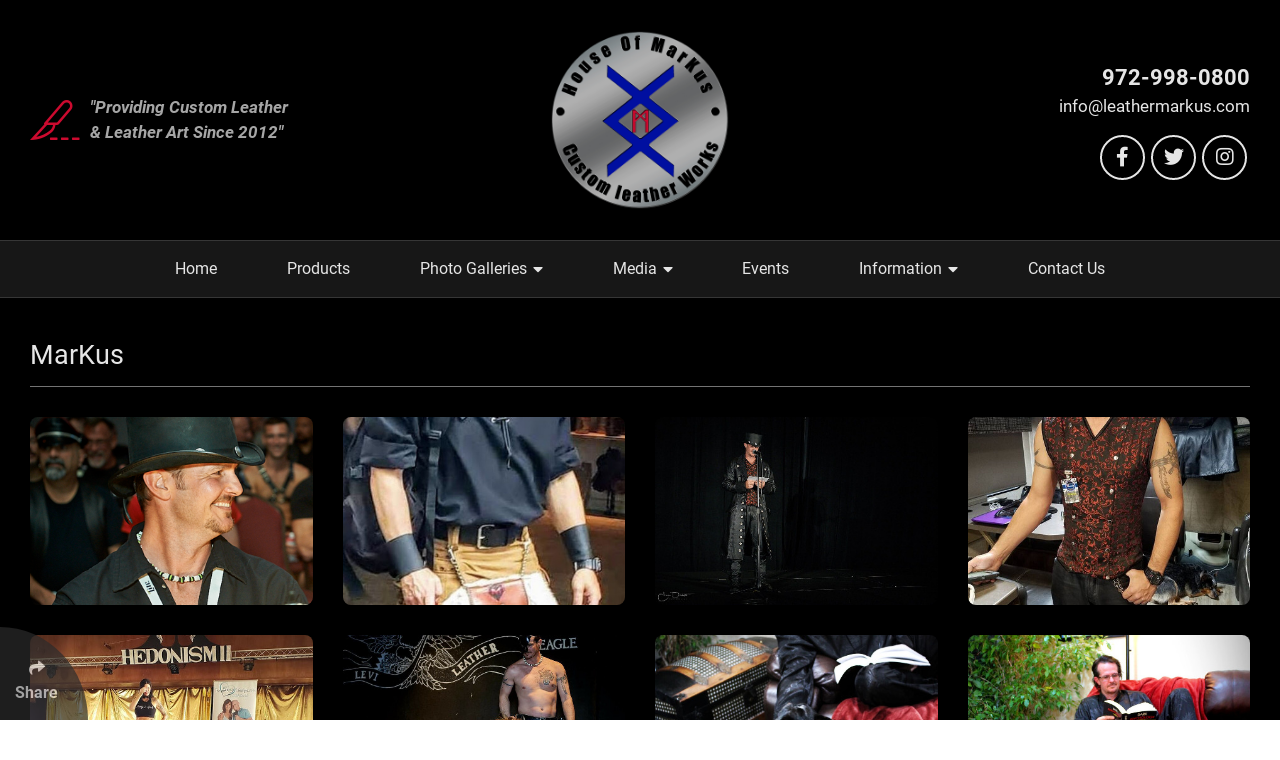

--- FILE ---
content_type: text/html; charset=UTF-8
request_url: https://www.leathermarkus.com/markus.html
body_size: 3870
content:
<!DOCTYPE html>
<html lang="en">

<head>
	<meta charset="utf-8">
	<meta http-equiv="X-UA-Compatible" content="IE=edge">
	<meta name="viewport" content="width=device-width, initial-scale=1">
	
	<title></title>
	<meta name="description" content="">
	
	<!-- Schema.org Markup for Google+ -->
	<meta itemprop="name" content="">
	<meta itemprop="description" content="">
	<meta itemprop="image" content="https://www.leathermarkus.com/files/galleries/landscape_image/featured/dsc2394.png">
	
	<!-- Facebook Open Graph data -->
	<meta property="og:title" content="">
	<meta property="og:description" content="">
	<meta property="og:type" content="article">
	<meta property="og:url" content="https://www.leathermarkus.com/markus.html">
			<meta property="og:image" content="https://www.leathermarkus.com/files/galleries/landscape_image/featured/dsc2394.png">
		<meta property="og:image:secure_url" content="https://www.leathermarkus.com/files/galleries/landscape_image/featured/dsc2394.png">
		<meta property="og:image:width" content="">
		<meta property="og:image:height" content="">
		<link rel="image_src" href="https://www.leathermarkus.com/files/galleries/landscape_image/featured/dsc2394.png">
		<meta property="og:image" content="https://www.leathermarkus.com/images/site-image.jpg">
	<meta property="og:image:secure_url" content="https://www.leathermarkus.com/images/site-image.jpg">
	<meta property="og:image:width" content="800">
	<meta property="og:image:height" content="800">
	<link rel="image_src" href="https://www.leathermarkus.com/images/site-image.jpg">
	
	<meta property="og:site_name" content="">
	
	<!-- Twitter Card data -->
	<meta name="twitter:card" content="summary_large_image">
	<meta name="twitter:site" content="">
	<meta name="twitter:title" content="">
	<meta name="twitter:description" content="">
	<meta name="twitter:image:src" content="https://www.leathermarkus.com/files/galleries/landscape_image/featured/dsc2394.png">
	
		
	<link rel="shortcut icon preload" href="/images/iconified/favicon.ico" type="image/x-icon" />
	<link rel="apple-touch-icon" href="/images/iconified/apple-touch-icon.png" />
	<link rel="apple-touch-icon" sizes="57x57" href="/images/iconified/apple-touch-icon-57x57.png" />
	<link rel="apple-touch-icon" sizes="72x72" href="/images/iconified/apple-touch-icon-72x72.png" />
	<link rel="apple-touch-icon" sizes="76x76" href="/images/iconified/apple-touch-icon-76x76.png" />
	<link rel="apple-touch-icon" sizes="114x114" href="/images/iconified/apple-touch-icon-114x114.png" />
	<link rel="apple-touch-icon" sizes="120x120" href="/images/iconified/apple-touch-icon-120x120.png" />
	<link rel="apple-touch-icon" sizes="144x144" href="/images/iconified/apple-touch-icon-144x144.png" />
	<link rel="apple-touch-icon" sizes="152x152" href="/images/iconified/apple-touch-icon-152x152.png" />
	
		<link rel="stylesheet" href="/css/combined-main-scripts.css">

	<script>
		var siteEmailUser = 'info';
		var siteEmailDomain = 'leathermarkus.com';
	</script>
	
	<!-- Global site tag (gtag.js) - Google Analytics -->
<script async src="https://www.googletagmanager.com/gtag/js?id=UA-177278379-1"></script>
<script>
  window.dataLayer = window.dataLayer || [];
  function gtag(){dataLayer.push(arguments);}
  gtag('js', new Date());

  gtag('config', 'UA-177278379-1');
</script>

</head>
<body>

<div class="loading-anim" aria-hidden="true">
	<div class="icon-wrap">
		<i class="fad fa-spinner fa-pulse"></i>
	</div>
</div>

<div id="main-wrapper">
	
	 
		
		

	
	<header class="container-fluid" id="header-wrapper" role="banner">
	<div class="container" id="header">
		<div class="row justify-content-center justify-content-md-between align-items-center">
			<div class="d-none d-lg-block col-lg-4">
				<div id="header-quote">
					<i class="fal fa-scalpel-path"></i>
					
					<p>"Providing Custom Leather<br> & Leather Art Since 2012"</p>
				</div>
			</div>
			<div class="col-10 col-sm-8 col-md-5 col-lg-4 col-xl-3">
				<a href="/">
					<img src="/images/layout/main-logo.png" id="main-logo" class="mx-md-0 mx-lg-auto" alt="House of Markus Custom Leather Logo">
				</a>
			</div>
			<div class="d-none d-md-block col-md-5 col-lg-4">
				<div id="header-contact">
					<p class="header-phone"><a href="tel:972-998-0800">972-998-0800</a></p>
					<p class="header-email"><a class="email-link"></a></p>
											<div class="social-links mt-3 justify-content-md-end">
															<a href="https://www.facebook.com/LeatherMarkus" class="social-btn" target="_blank" aria-label="Follow Us On Facebook">
									<i class="fab fa-facebook-f" aria-hidden="true"></i>
								</a>
																						<a href="https://twitter.com/house_of_markus" class="social-btn" target="_blank" aria-label="Follow Us On Twitter">
									<i class="fab fa-twitter" aria-hidden="true"></i>
								</a>
																						<a href="https://www.instagram.com/leather_markus/?hl=en" class="social-btn" target="_blank" aria-label="Follow Us On Instagram">
									<i class="fab fa-instagram" aria-hidden="true"></i>
								</a>
																											</div>
									</div>
			</div>
		</div>
	</div>
</header><div id="nav-top">
	<nav class="container-fluid" id="nav-wrapper" role="navigation">
		<div class="container">
			<div class="row">
				<div class="col">
					<div class="nav-content nav-bar-lg d-none d-md-block">
						<ul>
	<li><a href="/">Home</a></li>
	<li><a href="/products.html">Products</a></li>
	<li><a href="/galleries.html">Photo Galleries <i class="fa fa-caret-down"></i></a>
		<ul>
			<li><a href="/events-gallery.html">Events Gallery</a></li>
			<li><a href="/products-gallery.html">Products Gallery</a></li>
		</ul>
	</li>
		<li><a href="#">Media <i class="fa fa-caret-down"></i></a>
		<ul>
			<li><a href="/videos.html">Videos</a></li>
			<li><a href="/podcasts.html">Podcasts</a></li>
		</ul>
	</li>
	<li><a href="/events.html">Events</a></li>
	<li><a href="#">Information <i class="fa fa-caret-down"></i></a>
		<ul>
			<li><a href="/education.html">Education</a></li>
			<li><a href="/travel.html">Travel</a></li>
			<li><a href="/news.html">News</a></li>
			<li><a href="/faqs.html">Frequently Asked Questions</a></li>
			<li><a href="/testimonials.html">Testimonials</a></li>
			<li><a href="/sponsors.html">Sponsors</a></li>
		</ul>
	</li>
	<li><a href="/contact.html">Contact Us</a></li>
</ul>					</div>
					<div class="nav-content nav-bar-sm d-md-none">
						<ul>
							<li><a href="tel: 972-998-0800"><i class="fas fa-phone"></i></a></li>
							<li><a href="/" id="nav-icon"><img src="/images/layout/main-icon.png" alt="House of Markus Custom Leather Icon"></a></li>
							<li><a href="#" class="open-menu" aria-label="Click Enter to Open Main Menu"><i class="fas fa-bars"></i></a></li>
						</ul>
					</div>
				</div>
			</div>
		</div>
	</nav>
</div>
	
	<main id="content-area" role="main">
<div class="container-fluid main-content">
	<div class="container">
		<div class="row">
			<div class="col">
				<h1 class="title-underlined">MarKus</h1>
				
									<div class="row lightbox gallery">
													<div class="col-6 col-md-4 col-lg-3">
								<a href="/files/galleries/dsc2394.png" class="border">
									<img src="/images/layout/default-landscape.jpg" data-src="/files/galleries/landscape_image/featured/dsc2394.png" class="lazy" alt="MarKus">
								</a>
							</div>
																											<div class="col-6 col-md-4 col-lg-3">
									<a href="/files/images/20191121-205125-1.jpg" class="border">
										<img src="/images/layout/default-landscape.jpg" data-src="/files/images/gallery_img/thumb/20191121-205125-1.jpg" class="lazy" alt="MarKus">
									</a>
								</div>
															<div class="col-6 col-md-4 col-lg-3">
									<a href="/files/images/22528632-494113550957168-7763889724266776965-o.jpg" class="border">
										<img src="/images/layout/default-landscape.jpg" data-src="/files/images/gallery_img/thumb/22528632-494113550957168-7763889724266776965-o.jpg" class="lazy" alt="MarKus">
									</a>
								</div>
															<div class="col-6 col-md-4 col-lg-3">
									<a href="/files/images/22449882-492267187809254-6421935423697093193-n.jpg" class="border">
										<img src="/images/layout/default-landscape.jpg" data-src="/files/images/gallery_img/thumb/22449882-492267187809254-6421935423697093193-n.jpg" class="lazy" alt="MarKus">
									</a>
								</div>
															<div class="col-6 col-md-4 col-lg-3">
									<a href="/files/images/20190322-083946.jpg" class="border">
										<img src="/images/layout/default-landscape.jpg" data-src="/files/images/gallery_img/thumb/20190322-083946.jpg" class="lazy" alt="MarKus">
									</a>
								</div>
															<div class="col-6 col-md-4 col-lg-3">
									<a href="/files/images/16402534-374103936291464-5050199140222635646-o.jpg" class="border">
										<img src="/images/layout/default-landscape.jpg" data-src="/files/images/gallery_img/thumb/16402534-374103936291464-5050199140222635646-o.jpg" class="lazy" alt="MarKus">
									</a>
								</div>
															<div class="col-6 col-md-4 col-lg-3">
									<a href="/files/images/img-8180.jpg" class="border">
										<img src="/images/layout/default-landscape.jpg" data-src="/files/images/gallery_img/thumb/img-8180.jpg" class="lazy" alt="MarKus">
									</a>
								</div>
															<div class="col-6 col-md-4 col-lg-3">
									<a href="/files/images/img-8173.jpg" class="border">
										<img src="/images/layout/default-landscape.jpg" data-src="/files/images/gallery_img/thumb/img-8173.jpg" class="lazy" alt="MarKus">
									</a>
								</div>
															<div class="col-6 col-md-4 col-lg-3">
									<a href="/files/images/img-7384.jpg" class="border">
										<img src="/images/layout/default-landscape.jpg" data-src="/files/images/gallery_img/thumb/img-7384.jpg" class="lazy" alt="Markus&#039;s Leather Workshop">
									</a>
								</div>
															<div class="col-6 col-md-4 col-lg-3">
									<a href="/files/images/img-6298-1.jpg" class="border">
										<img src="/images/layout/default-landscape.jpg" data-src="/files/images/gallery_img/thumb/img-6298-1.jpg" class="lazy" alt="MarKus">
									</a>
								</div>
															<div class="col-6 col-md-4 col-lg-3">
									<a href="/files/images/img-6926.jpg" class="border">
										<img src="/images/layout/default-landscape.jpg" data-src="/files/images/gallery_img/thumb/img-6926.jpg" class="lazy" alt="MarKus">
									</a>
								</div>
															<div class="col-6 col-md-4 col-lg-3">
									<a href="/files/images/20160521-214755.jpg" class="border">
										<img src="/images/layout/default-landscape.jpg" data-src="/files/images/gallery_img/thumb/20160521-214755.jpg" class="lazy" alt="MarKus">
									</a>
								</div>
															<div class="col-6 col-md-4 col-lg-3">
									<a href="/files/images/20160528-105458.jpg" class="border">
										<img src="/images/layout/default-landscape.jpg" data-src="/files/images/gallery_img/thumb/20160528-105458.jpg" class="lazy" alt="MarKus">
									</a>
								</div>
															<div class="col-6 col-md-4 col-lg-3">
									<a href="/files/images/img-6556.jpg" class="border">
										<img src="/images/layout/default-landscape.jpg" data-src="/files/images/gallery_img/thumb/img-6556.jpg" class="lazy" alt="MarKus">
									</a>
								</div>
															<div class="col-6 col-md-4 col-lg-3">
									<a href="/files/images/img-6574.jpg" class="border">
										<img src="/images/layout/default-landscape.jpg" data-src="/files/images/gallery_img/thumb/img-6574.jpg" class="lazy" alt="MarKus">
									</a>
								</div>
															<div class="col-6 col-md-4 col-lg-3">
									<a href="/files/images/img-6606.jpg" class="border">
										<img src="/images/layout/default-landscape.jpg" data-src="/files/images/gallery_img/thumb/img-6606.jpg" class="lazy" alt="MarKus">
									</a>
								</div>
															<div class="col-6 col-md-4 col-lg-3">
									<a href="/files/images/img-6543.jpg" class="border">
										<img src="/images/layout/default-landscape.jpg" data-src="/files/images/gallery_img/thumb/img-6543.jpg" class="lazy" alt="MarKus">
									</a>
								</div>
															<div class="col-6 col-md-4 col-lg-3">
									<a href="/files/images/img-6577.jpg" class="border">
										<img src="/images/layout/default-landscape.jpg" data-src="/files/images/gallery_img/thumb/img-6577.jpg" class="lazy" alt="MarKus">
									</a>
								</div>
															<div class="col-6 col-md-4 col-lg-3">
									<a href="/files/images/img-8189.jpg" class="border">
										<img src="/images/layout/default-landscape.jpg" data-src="/files/images/gallery_img/thumb/img-8189.jpg" class="lazy" alt="MarKus">
									</a>
								</div>
															<div class="col-6 col-md-4 col-lg-3">
									<a href="/files/images/img-7008.jpg" class="border">
										<img src="/images/layout/default-landscape.jpg" data-src="/files/images/gallery_img/thumb/img-7008.jpg" class="lazy" alt="MarKus">
									</a>
								</div>
															<div class="col-6 col-md-4 col-lg-3">
									<a href="/files/images/img-6996.jpg" class="border">
										<img src="/images/layout/default-landscape.jpg" data-src="/files/images/gallery_img/thumb/img-6996.jpg" class="lazy" alt="MarKus">
									</a>
								</div>
															<div class="col-6 col-md-4 col-lg-3">
									<a href="/files/images/img-7070.jpg" class="border">
										<img src="/images/layout/default-landscape.jpg" data-src="/files/images/gallery_img/thumb/img-7070.jpg" class="lazy" alt="MarKus">
									</a>
								</div>
															<div class="col-6 col-md-4 col-lg-3">
									<a href="/files/images/img-9531.jpg" class="border">
										<img src="/images/layout/default-landscape.jpg" data-src="/files/images/gallery_img/thumb/img-9531.jpg" class="lazy" alt="Markus at a PBR sanctioned event May 2021">
									</a>
								</div>
															<div class="col-6 col-md-4 col-lg-3">
									<a href="/files/images/img-9538.jpg" class="border">
										<img src="/images/layout/default-landscape.jpg" data-src="/files/images/gallery_img/thumb/img-9538.jpg" class="lazy" alt="Markus coaching a young bull rider May 2021">
									</a>
								</div>
															<div class="col-6 col-md-4 col-lg-3">
									<a href="/files/images/img-9540.jpg" class="border">
										<img src="/images/layout/default-landscape.jpg" data-src="/files/images/gallery_img/thumb/img-9540.jpg" class="lazy" alt="Markus at a PBR sanctioned event May 2021">
									</a>
								</div>
															<div class="col-6 col-md-4 col-lg-3">
									<a href="/files/images/img-9542.jpg" class="border">
										<img src="/images/layout/default-landscape.jpg" data-src="/files/images/gallery_img/thumb/img-9542.jpg" class="lazy" alt="Markus at a PBR sanctioned event May 2021">
									</a>
								</div>
															<div class="col-6 col-md-4 col-lg-3">
									<a href="/files/images/img-9550.jpg" class="border">
										<img src="/images/layout/default-landscape.jpg" data-src="/files/images/gallery_img/thumb/img-9550.jpg" class="lazy" alt="Markus at a PBR sanctioned event May 2021">
									</a>
								</div>
															<div class="col-6 col-md-4 col-lg-3">
									<a href="/files/images/img-9552.jpg" class="border">
										<img src="/images/layout/default-landscape.jpg" data-src="/files/images/gallery_img/thumb/img-9552.jpg" class="lazy" alt="Markus at a PBR sanctioned event May 2021">
									</a>
								</div>
																		</div>
								
								
			</div>
		</div>
	</div>
</div>

</main>

<footer class="container-fluid" id="footer-wrapper" role="contentinfo">
	<div class="container">
		<div class="row justify-content-center">
			<div class="col-auto text-center">
									<div class="social-links mb-4">
													<a href="https://www.facebook.com/LeatherMarkus" class="social-btn" target="_blank" aria-label="Follow Us On Facebook">
								<i class="fab fa-facebook-f" aria-hidden="true"></i>
							</a>
																			<a href="https://twitter.com/house_of_markus" class="social-btn" target="_blank" aria-label="Follow Us On Twitter">
								<i class="fab fa-twitter" aria-hidden="true"></i>
							</a>
																			<a href="https://www.instagram.com/leather_markus/?hl=en" class="social-btn" target="_blank" aria-label="Follow Us On Instagram">
								<i class="fab fa-instagram" aria-hidden="true"></i>
							</a>
																							</div>
								<p>
					<a href="tel:972-998-0800">972-998-0800</a> &nbsp;-&nbsp;
					<a class="email-link"></a> &nbsp;-&nbsp;
					Monday-Friday: 9am-5pm, Excluding federal holidays.
				</p>
				<hr>
				<p>Copyright &copy; 2026 <a href="/"><span class="nobr">House of Markus Custom Leather</span></a> &nbsp;-&nbsp;
					<span class="nobr">
						<a href="/terms-privacy.html">Terms & Privacy</a>
					</span> &nbsp;-&nbsp;
					<span class="nobr">
						<a href="/accessibility.html">Accessibility</a>
					</span>
				</p>
			</div>
		</div>
	</div>
</footer>
<div class="modal fade" id="exampleModal" tabindex="-1" role="dialog" aria-labelledby="exampleModalLabel" aria-hidden="true">
	<div class="modal-dialog modal-dialog-centered modal-lg" role="document">
		<div class="modal-content">
			<div class="modal-header">
				<button type="button" class="close" data-dismiss="modal" aria-label="Close"><span aria-hidden="true">&times;</span></button>
				<i class="fal fa-exclamation-triangle" aria-hidden="true"></i>
				<h3 class="modal-title">Sample Modal</h3>
			</div>
			<div class="modal-body">
				<p>Your text will go here. We need information from you to replace this content. Please send us some information so we can update the text for you. Your text will go here. We need information from you to replace this content. Please send us some information so we can update the text for you. Your text will go here. We need information from you to replace this content. Please send us some information so we can update the text for you. Your text will go here. We need information from you to replace this content.</p>
			</div>
			<div class="modal-footer">
				<button type="button" class="btn btn-outline" data-dismiss="modal">Close</button>
				<button type="button" class="btn btn-primary">Save</button>
			</div>
		</div>
	</div>
</div>

<div class="modal fade" id="youtube-modal" tabindex="-1" role="dialog" aria-label="Video Modal" aria-hidden="true">
	<div class="modal-dialog modal-dialog-centered modal-lg" role="document">
		<div class="modal-content">
			<div class="modal-header">
				<button type="button" class="close" data-dismiss="modal" aria-label="Close"><span aria-hidden="true">&times;</span></button>
				<i class="fab fa-youtube" aria-hidden="true"></i>
				<h2 class="modal-title"></h2>
			</div>
			<div class="modal-body"></div>
		</div>
	</div>
</div>

</div> 
<div class="social" tabindex="0" aria-label="Click Enter to Select Social Share Links">
	<div class="share-btn">
		<i class="fa fa-share" aria-hidden="true"></i>
		<p>Share</p>
	</div>
	<a onclick="window.open(this.href,'targetWindow', 'toolbar=no, location=no, status=no, menubar=no, scrollbars=yes, resizable=yes, width=525, height=436'); return false;" href="http://www.facebook.com/sharer.php?u=https%3A%2F%2Fwww.leathermarkus.com%2Fmarkus.html" target="_blank" class="social-block facebook" aria-label="Share on Facebook">
		<i class="fab fa-facebook-f" aria-hidden="true" style="background: #3b5998"></i>
	</a>
	
	<a onclick="window.open(this.href,'targetWindow', 'toolbar=no, location=no, status=no, menubar=no, scrollbars=yes, resizable=yes, width=525, height=436'); return false;" href="https://twitter.com/intent/tweet?url=https%3A%2F%2Fwww.leathermarkus.com%2Fmarkus.html" target="_blank" class="social-block twitter" aria-label="Share on Twitter">
		<i class="fab fa-twitter" aria-hidden="true" style="background: #1da1f2;"></i>
	</a>
	<a onclick="window.open(this.href,'targetWindow', 'toolbar=no, location=no, status=no, menubar=no, scrollbars=yes, resizable=yes, width=525, height=436'); return false;" href="http://pinterest.com/pin/create/bookmarklet/?url=https%3A%2F%2Fwww.leathermarkus.com%2Fmarkus.html&media=https%3A%2F%2Fwww.leathermarkus.com/files/galleries/landscape_image/featured/dsc2394.png&description=" target="_blank" class="social-block pinterest" aria-label="Share on Pinterest">
		<i class="fab fa-pinterest-p" aria-hidden="true" style="background: #bd081c;"></i>
	</a>
	<a onclick="window.open(this.href,'targetWindow', 'toolbar=no, location=no, status=no, menubar=no, scrollbars=yes, resizable=yes, width=525, height=436'); return false;" href="https://www.linkedin.com/shareArticle?mini=true&url=https%3A%2F%2Fwww.leathermarkus.com%2Fmarkus.html&title=&summary=&source=" target="_blank" class="linkedin" aria-label="Share on LinkedIn">
		<i class="fab fa-linkedin-in" aria-hidden="true" style="background: #0077b5;"></i>
	</a>
	<div class="clear"></div>
</div>


<div id="nav-overlay"></div>
<nav id="nav-sm">
	<div class="nav-sm-inner">
		<div id="nav-sm-menu">
			<ul>
	<li><a href="/">Home</a></li>
	<li><a href="/products.html">Products</a></li>
	<li><a href="/galleries.html">Photo Galleries <i class="fa fa-caret-down"></i></a>
		<ul>
			<li><a href="/events-gallery.html">Events Gallery</a></li>
			<li><a href="/products-gallery.html">Products Gallery</a></li>
		</ul>
	</li>
		<li><a href="#">Media <i class="fa fa-caret-down"></i></a>
		<ul>
			<li><a href="/videos.html">Videos</a></li>
			<li><a href="/podcasts.html">Podcasts</a></li>
		</ul>
	</li>
	<li><a href="/events.html">Events</a></li>
	<li><a href="#">Information <i class="fa fa-caret-down"></i></a>
		<ul>
			<li><a href="/education.html">Education</a></li>
			<li><a href="/travel.html">Travel</a></li>
			<li><a href="/news.html">News</a></li>
			<li><a href="/faqs.html">Frequently Asked Questions</a></li>
			<li><a href="/testimonials.html">Testimonials</a></li>
			<li><a href="/sponsors.html">Sponsors</a></li>
		</ul>
	</li>
	<li><a href="/contact.html">Contact Us</a></li>
</ul>		</div>
	</div>
	<div class="clear"></div>
	<a href="javascript:void(0)" class="close-menu close-menu-btn" aria-label="Click Enter to Close Main Menu"><i class="fal fa-arrow-circle-left"></i></a>
</nav>
<script src="/js/combined-main-scripts.js"></script>

<script type="text/javascript">
  var _userway_config = {
    /* uncomment the following line to override default position*/
    position: '3',
    /* uncomment the following line to override default size (values: small, large)*/
    size: 'small',
    /* uncomment the following line to override color set via widget (e.g., #053f67)*/
    color: '#2b2b2b',
    /* uncomment the following line to override type set via widget (1=person, 2=chair, 3=eye, 4=text)*/
    type: '2',
  };
</script>
<script data-account="MbEQrUy66L" src="https://cdn.userway.org/widget.js"></script>
 </body>

 </html>